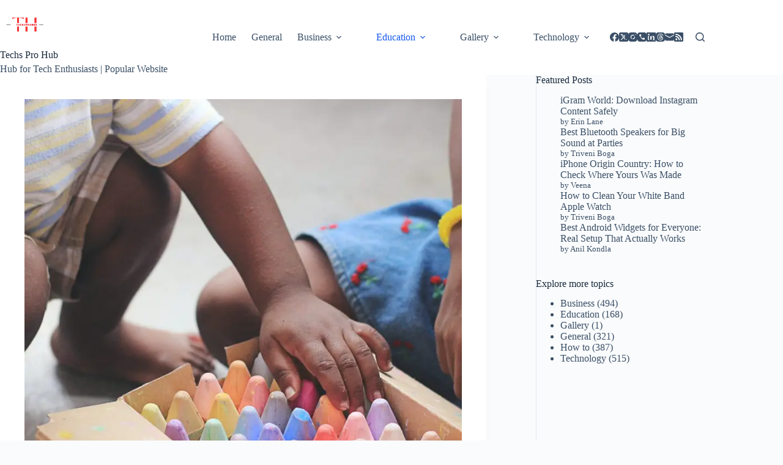

--- FILE ---
content_type: text/html; charset=utf-8
request_url: https://www.google.com/recaptcha/api2/aframe
body_size: 267
content:
<!DOCTYPE HTML><html><head><meta http-equiv="content-type" content="text/html; charset=UTF-8"></head><body><script nonce="Npn1qxLG78JCBf7-KJ59GQ">/** Anti-fraud and anti-abuse applications only. See google.com/recaptcha */ try{var clients={'sodar':'https://pagead2.googlesyndication.com/pagead/sodar?'};window.addEventListener("message",function(a){try{if(a.source===window.parent){var b=JSON.parse(a.data);var c=clients[b['id']];if(c){var d=document.createElement('img');d.src=c+b['params']+'&rc='+(localStorage.getItem("rc::a")?sessionStorage.getItem("rc::b"):"");window.document.body.appendChild(d);sessionStorage.setItem("rc::e",parseInt(sessionStorage.getItem("rc::e")||0)+1);localStorage.setItem("rc::h",'1765530676515');}}}catch(b){}});window.parent.postMessage("_grecaptcha_ready", "*");}catch(b){}</script></body></html>